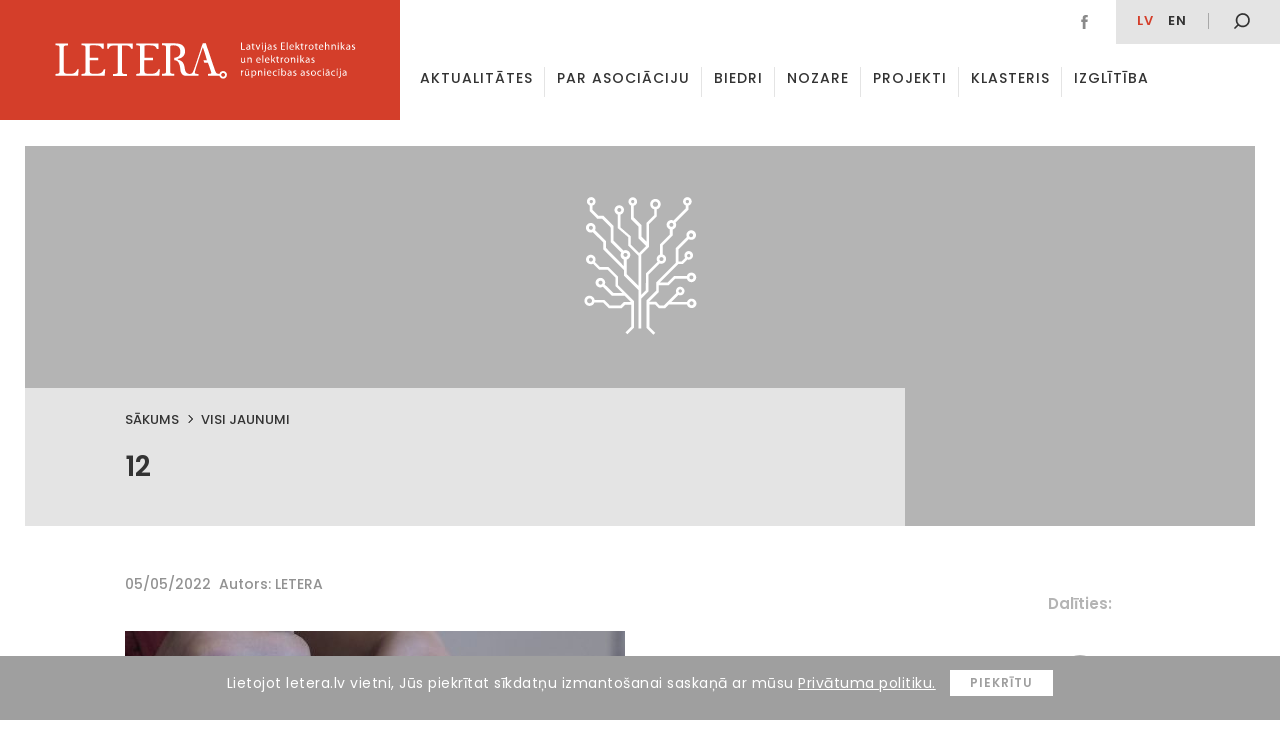

--- FILE ---
content_type: text/html; charset=UTF-8
request_url: https://www.letera.lv/ogres-tehnikuma-notiek-latvijas-profesionalas-izglitibas-iestazu-audzeknu-konkurss-elektronikas-un-ikt-joma/12-4/
body_size: 49133
content:

<!DOCTYPE html PUBLIC "-//W3C//DTD XHTML 1.0 Transitional//EN" "http://www.w3.org/TR/xhtml1/DTD/xhtml1-transitional.dtd">
<html xmlns="http://www.w3.org/1999/xhtml">
<head>

	<meta http-equiv="content-type" content="text/html; charset=utf8" /> 
	<meta name="viewport" content="width=device-width, initial-scale=1">

	<title>Letera</title> 
	<link href="https://fonts.googleapis.com/css?family=Poppins:300,300i,400,400i,500,500i,600,600i,700,700i,800,800i&amp;subset=latin-ext" rel="stylesheet">
	<link rel="stylesheet" type="text/css" href="https://www.letera.lv/wp-content/themes/BRIGHT/style.css">

	<link rel="apple-touch-icon" sizes="180x180" href="/apple-touch-icon.png">
	<link rel="icon" type="image/png" sizes="32x32" href="/favicon-32x32.png">
	<link rel="icon" type="image/png" sizes="16x16" href="/favicon-16x16.png">
	<link rel="manifest" href="/manifest.json">
	<link rel="mask-icon" href="/safari-pinned-tab.svg" color="#c82921">
	<meta name="theme-color" content="#ffffff">

	<meta name="format-detection" content="telephone=no"/>

	<meta name='robots' content='index, follow, max-video-preview:-1, max-snippet:-1, max-image-preview:large' />
<link rel="alternate" hreflang="lv" href="https://www.letera.lv/ogres-tehnikuma-notiek-latvijas-profesionalas-izglitibas-iestazu-audzeknu-konkurss-elektronikas-un-ikt-joma/12-4/" />
<link rel="alternate" hreflang="en" href="https://www.letera.lv/en/12-4-2/" />
<link rel="alternate" hreflang="x-default" href="https://www.letera.lv/ogres-tehnikuma-notiek-latvijas-profesionalas-izglitibas-iestazu-audzeknu-konkurss-elektronikas-un-ikt-joma/12-4/" />

	<!-- This site is optimized with the Yoast SEO plugin v20.4 - https://yoast.com/wordpress/plugins/seo/ -->
	<link rel="canonical" href="https://www.letera.lv/ogres-tehnikuma-notiek-latvijas-profesionalas-izglitibas-iestazu-audzeknu-konkurss-elektronikas-un-ikt-joma/12-4/" />
	<meta property="og:locale" content="lv_LV" />
	<meta property="og:type" content="article" />
	<meta property="og:title" content="12 - letera" />
	<meta property="og:url" content="https://www.letera.lv/ogres-tehnikuma-notiek-latvijas-profesionalas-izglitibas-iestazu-audzeknu-konkurss-elektronikas-un-ikt-joma/12-4/" />
	<meta property="og:site_name" content="letera" />
	<meta property="og:image" content="https://www.letera.lv/ogres-tehnikuma-notiek-latvijas-profesionalas-izglitibas-iestazu-audzeknu-konkurss-elektronikas-un-ikt-joma/12-4" />
	<meta property="og:image:width" content="1778" />
	<meta property="og:image:height" content="1000" />
	<meta property="og:image:type" content="image/jpeg" />
	<meta name="twitter:card" content="summary_large_image" />
	<script type="application/ld+json" class="yoast-schema-graph">{"@context":"https://schema.org","@graph":[{"@type":"WebPage","@id":"https://www.letera.lv/ogres-tehnikuma-notiek-latvijas-profesionalas-izglitibas-iestazu-audzeknu-konkurss-elektronikas-un-ikt-joma/12-4/","url":"https://www.letera.lv/ogres-tehnikuma-notiek-latvijas-profesionalas-izglitibas-iestazu-audzeknu-konkurss-elektronikas-un-ikt-joma/12-4/","name":"12 - letera","isPartOf":{"@id":"https://www.letera.lv/en/#website"},"primaryImageOfPage":{"@id":"https://www.letera.lv/ogres-tehnikuma-notiek-latvijas-profesionalas-izglitibas-iestazu-audzeknu-konkurss-elektronikas-un-ikt-joma/12-4/#primaryimage"},"image":{"@id":"https://www.letera.lv/ogres-tehnikuma-notiek-latvijas-profesionalas-izglitibas-iestazu-audzeknu-konkurss-elektronikas-un-ikt-joma/12-4/#primaryimage"},"thumbnailUrl":"https://www.letera.lv/wp-content/uploads/2022/05/12.jpg","datePublished":"2022-05-05T13:45:02+00:00","dateModified":"2022-05-05T13:45:02+00:00","breadcrumb":{"@id":"https://www.letera.lv/ogres-tehnikuma-notiek-latvijas-profesionalas-izglitibas-iestazu-audzeknu-konkurss-elektronikas-un-ikt-joma/12-4/#breadcrumb"},"inLanguage":"lv","potentialAction":[{"@type":"ReadAction","target":["https://www.letera.lv/ogres-tehnikuma-notiek-latvijas-profesionalas-izglitibas-iestazu-audzeknu-konkurss-elektronikas-un-ikt-joma/12-4/"]}]},{"@type":"ImageObject","inLanguage":"lv","@id":"https://www.letera.lv/ogres-tehnikuma-notiek-latvijas-profesionalas-izglitibas-iestazu-audzeknu-konkurss-elektronikas-un-ikt-joma/12-4/#primaryimage","url":"https://www.letera.lv/wp-content/uploads/2022/05/12.jpg","contentUrl":"https://www.letera.lv/wp-content/uploads/2022/05/12.jpg","width":1778,"height":1000},{"@type":"BreadcrumbList","@id":"https://www.letera.lv/ogres-tehnikuma-notiek-latvijas-profesionalas-izglitibas-iestazu-audzeknu-konkurss-elektronikas-un-ikt-joma/12-4/#breadcrumb","itemListElement":[{"@type":"ListItem","position":1,"name":"Home","item":"https://www.letera.lv/"},{"@type":"ListItem","position":2,"name":"Ogres tehnikumā notiek Latvijas profesionālās izglītības iestāžu audzēkņu konkurss elektronikas un IKT jomā","item":"https://www.letera.lv/ogres-tehnikuma-notiek-latvijas-profesionalas-izglitibas-iestazu-audzeknu-konkurss-elektronikas-un-ikt-joma/"},{"@type":"ListItem","position":3,"name":"12"}]},{"@type":"WebSite","@id":"https://www.letera.lv/en/#website","url":"https://www.letera.lv/en/","name":"letera","description":"","potentialAction":[{"@type":"SearchAction","target":{"@type":"EntryPoint","urlTemplate":"https://www.letera.lv/en/?s={search_term_string}"},"query-input":"required name=search_term_string"}],"inLanguage":"lv"}]}</script>
	<!-- / Yoast SEO plugin. -->


<script type="text/javascript">
window._wpemojiSettings = {"baseUrl":"https:\/\/s.w.org\/images\/core\/emoji\/14.0.0\/72x72\/","ext":".png","svgUrl":"https:\/\/s.w.org\/images\/core\/emoji\/14.0.0\/svg\/","svgExt":".svg","source":{"concatemoji":"https:\/\/www.letera.lv\/wp-includes\/js\/wp-emoji-release.min.js?ver=6.2.8"}};
/*! This file is auto-generated */
!function(e,a,t){var n,r,o,i=a.createElement("canvas"),p=i.getContext&&i.getContext("2d");function s(e,t){p.clearRect(0,0,i.width,i.height),p.fillText(e,0,0);e=i.toDataURL();return p.clearRect(0,0,i.width,i.height),p.fillText(t,0,0),e===i.toDataURL()}function c(e){var t=a.createElement("script");t.src=e,t.defer=t.type="text/javascript",a.getElementsByTagName("head")[0].appendChild(t)}for(o=Array("flag","emoji"),t.supports={everything:!0,everythingExceptFlag:!0},r=0;r<o.length;r++)t.supports[o[r]]=function(e){if(p&&p.fillText)switch(p.textBaseline="top",p.font="600 32px Arial",e){case"flag":return s("\ud83c\udff3\ufe0f\u200d\u26a7\ufe0f","\ud83c\udff3\ufe0f\u200b\u26a7\ufe0f")?!1:!s("\ud83c\uddfa\ud83c\uddf3","\ud83c\uddfa\u200b\ud83c\uddf3")&&!s("\ud83c\udff4\udb40\udc67\udb40\udc62\udb40\udc65\udb40\udc6e\udb40\udc67\udb40\udc7f","\ud83c\udff4\u200b\udb40\udc67\u200b\udb40\udc62\u200b\udb40\udc65\u200b\udb40\udc6e\u200b\udb40\udc67\u200b\udb40\udc7f");case"emoji":return!s("\ud83e\udef1\ud83c\udffb\u200d\ud83e\udef2\ud83c\udfff","\ud83e\udef1\ud83c\udffb\u200b\ud83e\udef2\ud83c\udfff")}return!1}(o[r]),t.supports.everything=t.supports.everything&&t.supports[o[r]],"flag"!==o[r]&&(t.supports.everythingExceptFlag=t.supports.everythingExceptFlag&&t.supports[o[r]]);t.supports.everythingExceptFlag=t.supports.everythingExceptFlag&&!t.supports.flag,t.DOMReady=!1,t.readyCallback=function(){t.DOMReady=!0},t.supports.everything||(n=function(){t.readyCallback()},a.addEventListener?(a.addEventListener("DOMContentLoaded",n,!1),e.addEventListener("load",n,!1)):(e.attachEvent("onload",n),a.attachEvent("onreadystatechange",function(){"complete"===a.readyState&&t.readyCallback()})),(e=t.source||{}).concatemoji?c(e.concatemoji):e.wpemoji&&e.twemoji&&(c(e.twemoji),c(e.wpemoji)))}(window,document,window._wpemojiSettings);
</script>
<style type="text/css">
img.wp-smiley,
img.emoji {
	display: inline !important;
	border: none !important;
	box-shadow: none !important;
	height: 1em !important;
	width: 1em !important;
	margin: 0 0.07em !important;
	vertical-align: -0.1em !important;
	background: none !important;
	padding: 0 !important;
}
</style>
	<link rel='stylesheet' id='wp-block-library-css' href='https://www.letera.lv/wp-includes/css/dist/block-library/style.min.css?ver=6.2.8' type='text/css' media='all' />
<link rel='stylesheet' id='classic-theme-styles-css' href='https://www.letera.lv/wp-includes/css/classic-themes.min.css?ver=6.2.8' type='text/css' media='all' />
<style id='global-styles-inline-css' type='text/css'>
body{--wp--preset--color--black: #000000;--wp--preset--color--cyan-bluish-gray: #abb8c3;--wp--preset--color--white: #ffffff;--wp--preset--color--pale-pink: #f78da7;--wp--preset--color--vivid-red: #cf2e2e;--wp--preset--color--luminous-vivid-orange: #ff6900;--wp--preset--color--luminous-vivid-amber: #fcb900;--wp--preset--color--light-green-cyan: #7bdcb5;--wp--preset--color--vivid-green-cyan: #00d084;--wp--preset--color--pale-cyan-blue: #8ed1fc;--wp--preset--color--vivid-cyan-blue: #0693e3;--wp--preset--color--vivid-purple: #9b51e0;--wp--preset--gradient--vivid-cyan-blue-to-vivid-purple: linear-gradient(135deg,rgba(6,147,227,1) 0%,rgb(155,81,224) 100%);--wp--preset--gradient--light-green-cyan-to-vivid-green-cyan: linear-gradient(135deg,rgb(122,220,180) 0%,rgb(0,208,130) 100%);--wp--preset--gradient--luminous-vivid-amber-to-luminous-vivid-orange: linear-gradient(135deg,rgba(252,185,0,1) 0%,rgba(255,105,0,1) 100%);--wp--preset--gradient--luminous-vivid-orange-to-vivid-red: linear-gradient(135deg,rgba(255,105,0,1) 0%,rgb(207,46,46) 100%);--wp--preset--gradient--very-light-gray-to-cyan-bluish-gray: linear-gradient(135deg,rgb(238,238,238) 0%,rgb(169,184,195) 100%);--wp--preset--gradient--cool-to-warm-spectrum: linear-gradient(135deg,rgb(74,234,220) 0%,rgb(151,120,209) 20%,rgb(207,42,186) 40%,rgb(238,44,130) 60%,rgb(251,105,98) 80%,rgb(254,248,76) 100%);--wp--preset--gradient--blush-light-purple: linear-gradient(135deg,rgb(255,206,236) 0%,rgb(152,150,240) 100%);--wp--preset--gradient--blush-bordeaux: linear-gradient(135deg,rgb(254,205,165) 0%,rgb(254,45,45) 50%,rgb(107,0,62) 100%);--wp--preset--gradient--luminous-dusk: linear-gradient(135deg,rgb(255,203,112) 0%,rgb(199,81,192) 50%,rgb(65,88,208) 100%);--wp--preset--gradient--pale-ocean: linear-gradient(135deg,rgb(255,245,203) 0%,rgb(182,227,212) 50%,rgb(51,167,181) 100%);--wp--preset--gradient--electric-grass: linear-gradient(135deg,rgb(202,248,128) 0%,rgb(113,206,126) 100%);--wp--preset--gradient--midnight: linear-gradient(135deg,rgb(2,3,129) 0%,rgb(40,116,252) 100%);--wp--preset--duotone--dark-grayscale: url('#wp-duotone-dark-grayscale');--wp--preset--duotone--grayscale: url('#wp-duotone-grayscale');--wp--preset--duotone--purple-yellow: url('#wp-duotone-purple-yellow');--wp--preset--duotone--blue-red: url('#wp-duotone-blue-red');--wp--preset--duotone--midnight: url('#wp-duotone-midnight');--wp--preset--duotone--magenta-yellow: url('#wp-duotone-magenta-yellow');--wp--preset--duotone--purple-green: url('#wp-duotone-purple-green');--wp--preset--duotone--blue-orange: url('#wp-duotone-blue-orange');--wp--preset--font-size--small: 13px;--wp--preset--font-size--medium: 20px;--wp--preset--font-size--large: 36px;--wp--preset--font-size--x-large: 42px;--wp--preset--spacing--20: 0.44rem;--wp--preset--spacing--30: 0.67rem;--wp--preset--spacing--40: 1rem;--wp--preset--spacing--50: 1.5rem;--wp--preset--spacing--60: 2.25rem;--wp--preset--spacing--70: 3.38rem;--wp--preset--spacing--80: 5.06rem;--wp--preset--shadow--natural: 6px 6px 9px rgba(0, 0, 0, 0.2);--wp--preset--shadow--deep: 12px 12px 50px rgba(0, 0, 0, 0.4);--wp--preset--shadow--sharp: 6px 6px 0px rgba(0, 0, 0, 0.2);--wp--preset--shadow--outlined: 6px 6px 0px -3px rgba(255, 255, 255, 1), 6px 6px rgba(0, 0, 0, 1);--wp--preset--shadow--crisp: 6px 6px 0px rgba(0, 0, 0, 1);}:where(.is-layout-flex){gap: 0.5em;}body .is-layout-flow > .alignleft{float: left;margin-inline-start: 0;margin-inline-end: 2em;}body .is-layout-flow > .alignright{float: right;margin-inline-start: 2em;margin-inline-end: 0;}body .is-layout-flow > .aligncenter{margin-left: auto !important;margin-right: auto !important;}body .is-layout-constrained > .alignleft{float: left;margin-inline-start: 0;margin-inline-end: 2em;}body .is-layout-constrained > .alignright{float: right;margin-inline-start: 2em;margin-inline-end: 0;}body .is-layout-constrained > .aligncenter{margin-left: auto !important;margin-right: auto !important;}body .is-layout-constrained > :where(:not(.alignleft):not(.alignright):not(.alignfull)){max-width: var(--wp--style--global--content-size);margin-left: auto !important;margin-right: auto !important;}body .is-layout-constrained > .alignwide{max-width: var(--wp--style--global--wide-size);}body .is-layout-flex{display: flex;}body .is-layout-flex{flex-wrap: wrap;align-items: center;}body .is-layout-flex > *{margin: 0;}:where(.wp-block-columns.is-layout-flex){gap: 2em;}.has-black-color{color: var(--wp--preset--color--black) !important;}.has-cyan-bluish-gray-color{color: var(--wp--preset--color--cyan-bluish-gray) !important;}.has-white-color{color: var(--wp--preset--color--white) !important;}.has-pale-pink-color{color: var(--wp--preset--color--pale-pink) !important;}.has-vivid-red-color{color: var(--wp--preset--color--vivid-red) !important;}.has-luminous-vivid-orange-color{color: var(--wp--preset--color--luminous-vivid-orange) !important;}.has-luminous-vivid-amber-color{color: var(--wp--preset--color--luminous-vivid-amber) !important;}.has-light-green-cyan-color{color: var(--wp--preset--color--light-green-cyan) !important;}.has-vivid-green-cyan-color{color: var(--wp--preset--color--vivid-green-cyan) !important;}.has-pale-cyan-blue-color{color: var(--wp--preset--color--pale-cyan-blue) !important;}.has-vivid-cyan-blue-color{color: var(--wp--preset--color--vivid-cyan-blue) !important;}.has-vivid-purple-color{color: var(--wp--preset--color--vivid-purple) !important;}.has-black-background-color{background-color: var(--wp--preset--color--black) !important;}.has-cyan-bluish-gray-background-color{background-color: var(--wp--preset--color--cyan-bluish-gray) !important;}.has-white-background-color{background-color: var(--wp--preset--color--white) !important;}.has-pale-pink-background-color{background-color: var(--wp--preset--color--pale-pink) !important;}.has-vivid-red-background-color{background-color: var(--wp--preset--color--vivid-red) !important;}.has-luminous-vivid-orange-background-color{background-color: var(--wp--preset--color--luminous-vivid-orange) !important;}.has-luminous-vivid-amber-background-color{background-color: var(--wp--preset--color--luminous-vivid-amber) !important;}.has-light-green-cyan-background-color{background-color: var(--wp--preset--color--light-green-cyan) !important;}.has-vivid-green-cyan-background-color{background-color: var(--wp--preset--color--vivid-green-cyan) !important;}.has-pale-cyan-blue-background-color{background-color: var(--wp--preset--color--pale-cyan-blue) !important;}.has-vivid-cyan-blue-background-color{background-color: var(--wp--preset--color--vivid-cyan-blue) !important;}.has-vivid-purple-background-color{background-color: var(--wp--preset--color--vivid-purple) !important;}.has-black-border-color{border-color: var(--wp--preset--color--black) !important;}.has-cyan-bluish-gray-border-color{border-color: var(--wp--preset--color--cyan-bluish-gray) !important;}.has-white-border-color{border-color: var(--wp--preset--color--white) !important;}.has-pale-pink-border-color{border-color: var(--wp--preset--color--pale-pink) !important;}.has-vivid-red-border-color{border-color: var(--wp--preset--color--vivid-red) !important;}.has-luminous-vivid-orange-border-color{border-color: var(--wp--preset--color--luminous-vivid-orange) !important;}.has-luminous-vivid-amber-border-color{border-color: var(--wp--preset--color--luminous-vivid-amber) !important;}.has-light-green-cyan-border-color{border-color: var(--wp--preset--color--light-green-cyan) !important;}.has-vivid-green-cyan-border-color{border-color: var(--wp--preset--color--vivid-green-cyan) !important;}.has-pale-cyan-blue-border-color{border-color: var(--wp--preset--color--pale-cyan-blue) !important;}.has-vivid-cyan-blue-border-color{border-color: var(--wp--preset--color--vivid-cyan-blue) !important;}.has-vivid-purple-border-color{border-color: var(--wp--preset--color--vivid-purple) !important;}.has-vivid-cyan-blue-to-vivid-purple-gradient-background{background: var(--wp--preset--gradient--vivid-cyan-blue-to-vivid-purple) !important;}.has-light-green-cyan-to-vivid-green-cyan-gradient-background{background: var(--wp--preset--gradient--light-green-cyan-to-vivid-green-cyan) !important;}.has-luminous-vivid-amber-to-luminous-vivid-orange-gradient-background{background: var(--wp--preset--gradient--luminous-vivid-amber-to-luminous-vivid-orange) !important;}.has-luminous-vivid-orange-to-vivid-red-gradient-background{background: var(--wp--preset--gradient--luminous-vivid-orange-to-vivid-red) !important;}.has-very-light-gray-to-cyan-bluish-gray-gradient-background{background: var(--wp--preset--gradient--very-light-gray-to-cyan-bluish-gray) !important;}.has-cool-to-warm-spectrum-gradient-background{background: var(--wp--preset--gradient--cool-to-warm-spectrum) !important;}.has-blush-light-purple-gradient-background{background: var(--wp--preset--gradient--blush-light-purple) !important;}.has-blush-bordeaux-gradient-background{background: var(--wp--preset--gradient--blush-bordeaux) !important;}.has-luminous-dusk-gradient-background{background: var(--wp--preset--gradient--luminous-dusk) !important;}.has-pale-ocean-gradient-background{background: var(--wp--preset--gradient--pale-ocean) !important;}.has-electric-grass-gradient-background{background: var(--wp--preset--gradient--electric-grass) !important;}.has-midnight-gradient-background{background: var(--wp--preset--gradient--midnight) !important;}.has-small-font-size{font-size: var(--wp--preset--font-size--small) !important;}.has-medium-font-size{font-size: var(--wp--preset--font-size--medium) !important;}.has-large-font-size{font-size: var(--wp--preset--font-size--large) !important;}.has-x-large-font-size{font-size: var(--wp--preset--font-size--x-large) !important;}
.wp-block-navigation a:where(:not(.wp-element-button)){color: inherit;}
:where(.wp-block-columns.is-layout-flex){gap: 2em;}
.wp-block-pullquote{font-size: 1.5em;line-height: 1.6;}
</style>
<link rel='stylesheet' id='wpml-blocks-css' href='https://www.letera.lv/wp-content/plugins/sitepress-multilingual-cms/dist/css/blocks/styles.css?ver=4.6.3' type='text/css' media='all' />
<link rel='stylesheet' id='wpml-legacy-dropdown-0-css' href='//www.letera.lv/wp-content/plugins/sitepress-multilingual-cms/templates/language-switchers/legacy-dropdown/style.min.css?ver=1' type='text/css' media='all' />
<style id='wpml-legacy-dropdown-0-inline-css' type='text/css'>
.wpml-ls-statics-shortcode_actions{background-color:#ffffff;}.wpml-ls-statics-shortcode_actions, .wpml-ls-statics-shortcode_actions .wpml-ls-sub-menu, .wpml-ls-statics-shortcode_actions a {border-color:#cdcdcd;}.wpml-ls-statics-shortcode_actions a {color:#444444;background-color:#ffffff;}.wpml-ls-statics-shortcode_actions a:hover,.wpml-ls-statics-shortcode_actions a:focus {color:#000000;background-color:#eeeeee;}.wpml-ls-statics-shortcode_actions .wpml-ls-current-language>a {color:#444444;background-color:#ffffff;}.wpml-ls-statics-shortcode_actions .wpml-ls-current-language:hover>a, .wpml-ls-statics-shortcode_actions .wpml-ls-current-language>a:focus {color:#000000;background-color:#eeeeee;}
</style>
<script type='text/javascript' src='https://www.letera.lv/wp-includes/js/jquery/jquery.min.js?ver=3.6.4' id='jquery-core-js'></script>
<script type='text/javascript' src='https://www.letera.lv/wp-includes/js/jquery/jquery-migrate.min.js?ver=3.4.0' id='jquery-migrate-js'></script>
<script type='text/javascript' src='//www.letera.lv/wp-content/plugins/sitepress-multilingual-cms/templates/language-switchers/legacy-dropdown/script.min.js?ver=1' id='wpml-legacy-dropdown-0-js'></script>
<link rel="https://api.w.org/" href="https://www.letera.lv/wp-json/" /><link rel="alternate" type="application/json" href="https://www.letera.lv/wp-json/wp/v2/media/10698" /><link rel="EditURI" type="application/rsd+xml" title="RSD" href="https://www.letera.lv/xmlrpc.php?rsd" />
<link rel="wlwmanifest" type="application/wlwmanifest+xml" href="https://www.letera.lv/wp-includes/wlwmanifest.xml" />
<meta name="generator" content="WordPress 6.2.8" />
<link rel='shortlink' href='https://www.letera.lv/?p=10698' />
<link rel="alternate" type="application/json+oembed" href="https://www.letera.lv/wp-json/oembed/1.0/embed?url=https%3A%2F%2Fwww.letera.lv%2Fogres-tehnikuma-notiek-latvijas-profesionalas-izglitibas-iestazu-audzeknu-konkurss-elektronikas-un-ikt-joma%2F12-4%2F" />
<link rel="alternate" type="text/xml+oembed" href="https://www.letera.lv/wp-json/oembed/1.0/embed?url=https%3A%2F%2Fwww.letera.lv%2Fogres-tehnikuma-notiek-latvijas-profesionalas-izglitibas-iestazu-audzeknu-konkurss-elektronikas-un-ikt-joma%2F12-4%2F&#038;format=xml" />
<meta name="generator" content="WPML ver:4.6.3 stt:1,32;" />

	<script type="text/javascript">
		var $ = jQuery.noConflict();
		var ajaxurl = "https://www.letera.lv/wp-admin/admin-ajax.php";
	</script>
	<script src="https://www.letera.lv/wp-content/themes/BRIGHT/js/velocity_slickslider.js"></script>

	<!-- Global site tag (gtag.js) - Google Analytics -->
	<script async src="https://www.googletagmanager.com/gtag/js?id=UA-112992818-1"></script>
	<script>
	  window.dataLayer = window.dataLayer || [];
	  function gtag(){dataLayer.push(arguments);}
	  gtag('js', new Date());

	  gtag('config', 'UA-112992818-1');
	</script>
	<meta property="og:type" content="website" />
	<meta property="og:title" content="12">
	<meta property="og:description" content="">
		<meta property="og:image" content="https://www.letera.lv/wp-content/themes/BRIGHT/img/letera_default.png">
	<meta property="og:url" content="https://www.letera.lv/ogres-tehnikuma-notiek-latvijas-profesionalas-izglitibas-iestazu-audzeknu-konkurss-elektronikas-un-ikt-joma/12-4/">
	<meta name="twitter:card" content="summary_large_image">

</head> 
<body> 



<header id="header" >
	<div class="animate table headertable" >
		<a href="https://www.letera.lv/" class="animate table-cellvm headerleftcell" ><div class="logoc" ><div><img class="animate" src="https://www.letera.lv/wp-content/themes/BRIGHT/img/Letera-logo.svg" ></div></div></a>
		<div class="animate table-cellvm headerrightcell" >
			<div class="animate headersmtable table" >
				<div class="headersmleft table-cellvm" >
					<a href="https://www.facebook.com/biedribaLETERA/" class="animate inline-middle headersocel" ><img src="https://www.letera.lv/wp-content/themes/BRIGHT/img/facebook.svg" ></a>														
				</div>
				<div class="headersmright table-cellvm" >
					<div class="inline-middle headerlangs" >
						<a href="https://www.letera.lv/ogres-tehnikuma-notiek-latvijas-profesionalas-izglitibas-iestazu-audzeknu-konkurss-elektronikas-un-ikt-joma/12-4/" class="animate inline-middle mm-langel active" >lv</a><a href="https://www.letera.lv/en/12-4-2/" class="animate inline-middle mm-langel " >en</a>					</div>
					
					<div id="hsearchb" class="animate" ><img src="https://www.letera.lv/wp-content/themes/BRIGHT/img/mekletajs.svg" ></div>
				</div>
			</div>
			<div class="headermenuels animate" >
				<a test="33" class="menuel animate  
												 
												 " href="https://www.letera.lv/aktualitates/"><div class="animate menuelin">Aktualitātes</div></a>
<div class="menuel animate dropdown-menuel"><a href="https://www.letera.lv/par-mums/" class="animate menuelin " >Par asociāciju <span class="arr-down"></span></a><div class="dropdown-menu"><a class="submenuel " href="https://www.letera.lv/par-mums/">Par mums</a>
<a class="submenuel " href="https://www.letera.lv/letera-vadiba/">LETERA vadība</a>
<a class="submenuel " href="https://www.letera.lv/statuti/">Statūti</a>
<a class="submenuel " href="https://www.letera.lv/iestasanas-informacija/">Kļūsti par biedru</a>
<a class="submenuel " href="https://www.letera.lv/sadarbibas-partneri/">Sadarbības partneri</a>
<a class="submenuel " href="https://www.letera.lv/iepirkumi/">Iepirkumi</a>
<a class="submenuel " href="https://www.letera.lv/kontakti/">Kontakti</a>
</div></div>
<a test="31" class="menuel animate  
												 
												 " href="https://www.letera.lv/biedri/"><div class="animate menuelin">Biedri</div></a>
<div class="menuel animate dropdown-menuel"><a href="https://www.letera.lv/biedru-zinas/" class="animate menuelin " >Nozare <span class="arr-down"></span></a><div class="dropdown-menu"><a class="submenuel " href="https://www.letera.lv/biedru-zinas/">Biedru ziņas</a>
<a class="submenuel " href="https://www.letera.lv/par-nozari/">Par nozari</a>
</div></div>
<div class="menuel animate dropdown-menuel"><a href="https://www.letera.lv/projekti/" class="animate menuelin " >Projekti <span class="arr-down"></span></a><div class="dropdown-menu"><a test="1128" class="submenuel " href="https://www.letera.lv/projekts/elektrisko-un-elektronisko-iekartu-razotaju-registrs/">Elektroreģistrs</a>
<a test="11383" class="submenuel " href="https://www.letera.lv/projekts/development-of-ai-ict-for-manufacturing-edih-in-latvia/">Development of AI – ICT for Manufacturing EDIH in Latvia</a>
<a test="13980" class="submenuel " href="https://www.letera.lv/projekts/latvijas-elektrotehnikas-un-elektronikas-nozares-klasteris/">Latvijas Elektrotehnikas un elektronikas nozares klasteris</a>
<a test="14271" class="submenuel " href="https://www.letera.lv/projekts/intelligent-printing-flexible-and-organic-electronics-excellence-infinite/">Intelligent printing, flexible and organic electronics Excellence – INFINITE</a>
<a test="16054" class="submenuel " href="https://www.letera.lv/projekts/latvijas-elektrisko-un-optisko-iekartu-razosanas-nozares-kompetences-centrs-3/">Latvijas Elektrisko un optisko iekārtu ražošanas nozares kompetences centrs</a>
<a test="15095" class="submenuel " href="https://www.letera.lv/projekts/elektronikas-nozares-uznemumu-darba-speka-produktivitates-paaugstinasana/">Elektronikas nozares uzņēmumu darba spēka produktivitātes paaugstināšana</a>
<a test="16056" class="submenuel " href="https://www.letera.lv/projekts/latvijas-elektrisko-un-optisko-iekartu-razosanas-nozares-kompetences-centrs-energoefektivitates-paaugstinasanai/">Latvijas Elektrisko un optisko iekārtu ražošanas nozares kompetences centrs energoefektivitātes paaugstināšanai</a>
<a test="16230" class="submenuel " href="https://www.letera.lv/projekts/latvijas-elektrotehnikas-un-elektronikas-nozares-klasteris-2/">Latvijas Elektrotehnikas un elektronikas nozares klasteris</a>
</div></div>
<div class="menuel animate dropdown-menuel"><a href="https://www.letera.lv/par-klasteri/" class="animate menuelin " >Klasteris <span class="arr-down"></span></a><div class="dropdown-menu"><a class="submenuel " href="https://www.letera.lv/par-klasteri/">Par klasteri</a>
<a class="submenuel " href="https://www.letera.lv/klastera-jaunumi/">Klastera jaunumi</a>
<a class="submenuel " href="https://www.letera.lv/dalibnieki-un-partneri/">Dalībnieki un partneri</a>
</div></div>
<div class="menuel animate dropdown-menuel"><a href="https://www.letera.lv/izglitibas-zinas/" class="animate menuelin " >Izglītība <span class="arr-down"></span></a><div class="dropdown-menu"><a class="submenuel " href="https://www.letera.lv/izglitibas-zinas/">Izglītības ziņas</a>
<a class="submenuel " href="https://www.letera.lv/macibu-materiali/">Mācību materiāli</a>
<a class="submenuel " href="https://www.letera.lv/izglitibas-iestades-un-pulcini/">Izglītības iestādes un pulciņi</a>
<a class="submenuel " href="https://www.letera.lv/skolu-karte-fizikas-eksamens/">Skolu karte &#8211; fizikas eksāmens</a>
</div></div>
			</div>
			<div class="headersearch animate" >
				<form role="search" method="get" class="search-form table" action="https://www.letera.lv/">
					<div class="closesearch table-cellvm" >
						<svg version="1.1" xmlns="http://www.w3.org/2000/svg" xmlns:xlink="http://www.w3.org/1999/xlink" x="0px" y="0px"
							 width="75.3px" height="75.3px" viewBox="0 0 75.3 75.3" style="enable-background:new 0 0 75.3 75.3;" xml:space="preserve">
						<path class="closebsvg animate" d="M60,60L60,60c-5.9,5.9-14,9.3-22.4,9.2c-8.4,0-16.4-3.3-22.4-9.3C9.4,54.1,6,46,6,37.6s3.3-16.4,9.3-22.4
							C21.2,9.3,29.3,6,37.6,6S54.1,9.3,60,15.3c5.9,5.9,9.3,14,9.3,22.4S65.9,54.1,60,60L60,60z M64.3,11C56,2.7,44.3-1.2,32.7,0.3
							C21.1,1.9,10.9,8.7,5,18.8C-0.8,29-1.6,41.2,2.9,52C7.3,62.9,16.6,71,27.9,74c11.3,3,23.4,0.6,32.7-6.5c9.3-7.1,14.7-18.2,14.7-29.9
							C75.3,27.6,71.3,18.1,64.3,11L64.3,11z"/>
						<polygon class="closebsvg animate" points="47.2,23.8 37.6,33.4 28.1,23.8 23.8,28.1 33.4,37.6 23.8,47.2 28.1,51.4 37.6,41.9 47.2,51.4 
							51.4,47.2 41.9,37.6 51.4,28.1 "/>
						</svg>
					</div>
					<div class="table-cellvm hsearchinputcell" >
						<input class="searchinput" type="text" class="search-field" placeholder="Ievadi atslēgvārdu" value="" name="s" />
					</div>
					<div class="table-cellvm hsearchsubmcell" >
						<input class="searchsubm animate" type="submit" class="search-submit" value="" />
					</div>
				</form>
			</div>
		</div>
	</div>
</header>


<div id="respheader" >
	<div class="animate table headertable" >
		<a href="https://www.letera.lv/" class="animate table-cellvm headerleftcell" ><div class="logoc" ><div><img class="animate" src="https://www.letera.lv/wp-content/themes/BRIGHT/img/Letera-logo.svg" ></div></div></a>
		<div class="animate table-cellvm headerrightcell" >
			<div id="openrespmenu" >
				<div><div class="oprespmline" ></div></div>
				<div><div class="oprespmline long" ></div></div>
				<div><div class="oprespmline" ></div></div>
			</div>
		</div>
	</div>
	
</div>
<div id="respmenu">
		<div id="closerespmenu" ><img src="https://www.letera.lv/wp-content/themes/BRIGHT/img/close-atverta-mekletaja.svg" ></div>
		<div class="resplangs" >
			<div class="inline-middle headerlangs" >
				<a href="https://www.letera.lv/ogres-tehnikuma-notiek-latvijas-profesionalas-izglitibas-iestazu-audzeknu-konkurss-elektronikas-un-ikt-joma/12-4/" class="animate inline-middle mm-langel active" >lv</a><a href="https://www.letera.lv/en/12-4-2/" class="animate inline-middle mm-langel " >en</a>			</div>
		</div>
		<div class="respmenuels" >
			<a class="rmenuel animate  " href="https://www.letera.lv/aktualitates/"><div class="animate menuelin">Aktualitātes</div></a>
<div class="rmenuel animate dropdown-menuel"><div class="animate menuelin " >Par asociāciju <span class="arr-down"></span></div><div class="dropdown-menu"><a class="rsubmenuel " href="https://www.letera.lv/par-mums/">Par mums</a>
<a class="rsubmenuel " href="https://www.letera.lv/letera-vadiba/">LETERA vadība</a>
<a class="rsubmenuel " href="https://www.letera.lv/statuti/">Statūti</a>
<a class="rsubmenuel " href="https://www.letera.lv/iestasanas-informacija/">Kļūsti par biedru</a>
<a class="rsubmenuel " href="https://www.letera.lv/sadarbibas-partneri/">Sadarbības partneri</a>
<a class="rsubmenuel " href="https://www.letera.lv/iepirkumi/">Iepirkumi</a>
<a class="rsubmenuel " href="https://www.letera.lv/kontakti/">Kontakti</a>
</div></div>
<a class="rmenuel animate  " href="https://www.letera.lv/biedri/"><div class="animate menuelin">Biedri</div></a>
<div class="rmenuel animate dropdown-menuel"><div class="animate menuelin " >Nozare <span class="arr-down"></span></div><div class="dropdown-menu"><a class="rsubmenuel " href="https://www.letera.lv/biedru-zinas/">Biedru ziņas</a>
<a class="rsubmenuel " href="https://www.letera.lv/par-nozari/">Par nozari</a>
</div></div>
<div class="rmenuel animate dropdown-menuel"><div class="animate menuelin " >Projekti <span class="arr-down"></span></div><div class="dropdown-menu"><a test="1128" class="rsubmenuel  " href="https://www.letera.lv/projekts/elektrisko-un-elektronisko-iekartu-razotaju-registrs/">Elektroreģistrs</a>
<a test="11383" class="rsubmenuel  " href="https://www.letera.lv/projekts/development-of-ai-ict-for-manufacturing-edih-in-latvia/">Development of AI – ICT for Manufacturing EDIH in Latvia</a>
<a test="13980" class="rsubmenuel  " href="https://www.letera.lv/projekts/latvijas-elektrotehnikas-un-elektronikas-nozares-klasteris/">Latvijas Elektrotehnikas un elektronikas nozares klasteris</a>
<a test="14271" class="rsubmenuel  " href="https://www.letera.lv/projekts/intelligent-printing-flexible-and-organic-electronics-excellence-infinite/">Intelligent printing, flexible and organic electronics Excellence – INFINITE</a>
<a test="16054" class="rsubmenuel  " href="https://www.letera.lv/projekts/latvijas-elektrisko-un-optisko-iekartu-razosanas-nozares-kompetences-centrs-3/">Latvijas Elektrisko un optisko iekārtu ražošanas nozares kompetences centrs</a>
<a test="15095" class="rsubmenuel  " href="https://www.letera.lv/projekts/elektronikas-nozares-uznemumu-darba-speka-produktivitates-paaugstinasana/">Elektronikas nozares uzņēmumu darba spēka produktivitātes paaugstināšana</a>
<a test="16056" class="rsubmenuel  " href="https://www.letera.lv/projekts/latvijas-elektrisko-un-optisko-iekartu-razosanas-nozares-kompetences-centrs-energoefektivitates-paaugstinasanai/">Latvijas Elektrisko un optisko iekārtu ražošanas nozares kompetences centrs energoefektivitātes paaugstināšanai</a>
<a test="16230" class="rsubmenuel  " href="https://www.letera.lv/projekts/latvijas-elektrotehnikas-un-elektronikas-nozares-klasteris-2/">Latvijas Elektrotehnikas un elektronikas nozares klasteris</a>
</div></div>
<div class="rmenuel animate dropdown-menuel"><div class="animate menuelin " >Klasteris <span class="arr-down"></span></div><div class="dropdown-menu"><a class="rsubmenuel " href="https://www.letera.lv/par-klasteri/">Par klasteri</a>
<a class="rsubmenuel " href="https://www.letera.lv/klastera-jaunumi/">Klastera jaunumi</a>
<a class="rsubmenuel " href="https://www.letera.lv/dalibnieki-un-partneri/">Dalībnieki un partneri</a>
</div></div>
<div class="rmenuel animate dropdown-menuel"><div class="animate menuelin " >Izglītība <span class="arr-down"></span></div><div class="dropdown-menu"><a class="rsubmenuel " href="https://www.letera.lv/izglitibas-zinas/">Izglītības ziņas</a>
<a class="rsubmenuel " href="https://www.letera.lv/macibu-materiali/">Mācību materiāli</a>
<a class="rsubmenuel " href="https://www.letera.lv/izglitibas-iestades-un-pulcini/">Izglītības iestādes un pulciņi</a>
<a class="rsubmenuel " href="https://www.letera.lv/skolu-karte-fizikas-eksamens/">Skolu karte &#8211; fizikas eksāmens</a>
</div></div>
		</div>
		<div class="respsearch" >
			<form role="search" method="get" class="respsearchform search-form table" action="https://www.letera.lv/">
				<div class="table-cellvm hsearchinputcell" >
					<input class="searchinput" type="text" class="search-field" placeholder="Ievadi atslēgvārdu" value="" name="s" />
				</div>
				<div class="table-cellvm hsearchsubmcell" >
					<input class="searchsubm animate" type="submit" class="search-submit" value="" />
				</div>
			</form>
		</div>
		<div class="respsocels" >
			<a href="https://www.facebook.com/biedribaLETERA/" class="animate inline-middle headersocel" ><img src="https://www.letera.lv/wp-content/themes/BRIGHT/img/facebook.svg" ></a>
			<a href="" class="animate inline-middle headersocel" ><img src="https://www.letera.lv/wp-content/themes/BRIGHT/img/twitter.svg" ></a>
			<a href="" class="animate inline-middle headersocel" ><img src="https://www.letera.lv/wp-content/themes/BRIGHT/img/linked-in.svg" ></a>
		</div>
	</div>








<div class="leterapagec mainwrap" >

			<div class="sheadblock" style="background: #b4b4b4;" >
			<img id="sjkoks" src="https://www.letera.lv/wp-content/themes/BRIGHT/img/defaulta-jaunuma-ikona-balta.svg" >
			<div class="sheaderinc" >
				<div class="shbreadcrumb" >
					<a href="https://www.letera.lv/" >
						Sākums					</a>
					<span class="smgreyarrright" ></span>
					<a href="https://www.letera.lv/visi-jaunumi/" >
						Visi jaunumi					</a>
				</div>
				<div class="sheaderh" >12</div>
			</div>
		</div>

		
	<div class="spostcontent group" >
		<div class="spostleft" >
			<div class="spostdatauthline" >
				<div class="inline-middle" >05/05/2022</div>
				<div class="inline-middle sposafterdate" ></div>
				<div class="inline-middle" >
					Autors: LETERA				</div>
			</div>
			<div class="sposttext formatedtext" >
				<p class="attachment"><a href='https://www.letera.lv/wp-content/uploads/2022/05/12.jpg'><img width="500" height="281" src="https://www.letera.lv/wp-content/uploads/2022/05/12-500x281.jpg" class="attachment-medium size-medium" alt="" decoding="async" loading="lazy" srcset="https://www.letera.lv/wp-content/uploads/2022/05/12-500x281.jpg 500w, https://www.letera.lv/wp-content/uploads/2022/05/12-1024x576.jpg 1024w, https://www.letera.lv/wp-content/uploads/2022/05/12-768x432.jpg 768w, https://www.letera.lv/wp-content/uploads/2022/05/12-1536x864.jpg 1536w, https://www.letera.lv/wp-content/uploads/2022/05/12.jpg 1778w" sizes="(max-width: 500px) 100vw, 500px" /></a></p>
			</div>
			<a href="https://www.letera.lv/visi-jaunumi/" class="spostvisib" >
				<img class="visibarr animate" src="https://www.letera.lv/wp-content/themes/BRIGHT/img/blackarrleft.png" >
				<span class="animate" >Visi jaunumi</span>
			</a>
		</div>
		<div class="sposright" >
			<div class="spostdalitiesc" >
				<div class="spostdalh" >Dalīties: </div>
				<div class="spostshareels" >
					<a href="http://www.facebook.com/sharer.php?u=https://www.letera.lv/ogres-tehnikuma-notiek-latvijas-profesionalas-izglitibas-iestazu-audzeknu-konkurss-elektronikas-un-ikt-joma/12-4/" target="_blank" id="fbb" class="animate sjsocel ssbp-btn">
						<img src="https://www.letera.lv/wp-content/themes/BRIGHT/img/facebook-footer.svg" alt="Facebook">
					</a>
					<a href="https://twitter.com/share?url=https://www.letera.lv/ogres-tehnikuma-notiek-latvijas-profesionalas-izglitibas-iestazu-audzeknu-konkurss-elektronikas-un-ikt-joma/12-4/&text=12" target="_blank" class="animate sjsocel ssbp-btn">
						<img src="https://www.letera.lv/wp-content/themes/BRIGHT/img/twitter-footer.svg" alt="Twitter" >
					</a>
					<a href="http://www.linkedin.com/shareArticle?mini=true&amp;url=https://www.letera.lv/ogres-tehnikuma-notiek-latvijas-profesionalas-izglitibas-iestazu-audzeknu-konkurss-elektronikas-un-ikt-joma/12-4/" target="_blank" class="animate sjsocel ssbp-btn">
						<img src="https://www.letera.lv/wp-content/themes/BRIGHT/img/linked-in-footer.svg" alt="LinkedIn" >
					</a>
					<a class="animate sjsocel" target="_blank" href="https://api.whatsapp.com/send?text=https://www.letera.lv/ogres-tehnikuma-notiek-latvijas-profesionalas-izglitibas-iestazu-audzeknu-konkurss-elektronikas-un-ikt-joma/12-4/">
						<img src="https://www.letera.lv/wp-content/themes/BRIGHT/img/whatsapp.svg" alt="LinkedIn" >
					</a>

				</div>
			</div>
		</div>
	</div>

	
		<section class="aktualitatesjaunumic " >
			<div class="blockh" >Saistītie jaunumi</div>
			<div class="aktualitatesjaunumiels" id="jaunumieles" >
				<div class="jaunumsel appearfadein" >
									<div class="animate jaunumseltopblock" >
										<a href="https://www.letera.lv/letera-klastera-aktualitates-4-2025/" class="fullc animate jaunelimg" style="background: url(https://www.letera.lv/wp-content/uploads/2022/01/prd_pr_2021_11_Besucher-1024x683.jpg) no-repeat center; background-size: cover;" ></a>
										<a href="" class="jaunumselklastera animate" >Klastera jaunums</a>
									</div>
									<a href="https://www.letera.lv/letera-klastera-aktualitates-4-2025/" class="jaunumselbc" >
									  	<div class="fjbljeldate" >30/12/2025</div>
										<div class="animate jaunumselh" >LETERA Klastera aktualitātes 4/2025</div>
										<div class="jaunumseldesc" >Projektā Nr. 5.1.1.2.i.0/3/24/A/CFLA/005 “Latvijas Elektrotehnikas un elektronikas nozares klasteris” īstenotās aktivitātes Projekts skaitļos līdz 2025.gada&hellip;</div>
									</a>
								  </div><div class="jaunumsel appearfadein" >
									<div class="animate jaunumseltopblock" >
										<a href="https://www.letera.lv/aicinam-pieteikties-atbalstam-zalu-produktu-un-tehnologiju-attistibai-energoefektivitates-paaugstinasanai/" class="fullc animate jaunelimg" style="background: url(https://www.letera.lv/wp-content/uploads/2023/11/prod21_hr_2483-1024x683.jpg) no-repeat center; background-size: cover;" ></a>
										
									</div>
									<a href="https://www.letera.lv/aicinam-pieteikties-atbalstam-zalu-produktu-un-tehnologiju-attistibai-energoefektivitates-paaugstinasanai/" class="jaunumselbc" >
									  	<div class="fjbljeldate" >19/12/2025</div>
										<div class="animate jaunumselh" >Aicinām pieteikties atbalstam zaļu produktu un tehnoloģiju attīstībai, energoefektivitātes paaugstināšanai!</div>
										<div class="jaunumseldesc" >“Latvijas Elektrisko un optisko iekārtu ražošanas nozares kompetences centrs” aicina pieteikt projektus zaļu produktu un&hellip;</div>
									</a>
								  </div><div class="jaunumsel appearfadein" >
									<div class="animate jaunumseltopblock" >
										<a href="https://www.letera.lv/projekta-elektronikas-nozares-uznemumu-darba-speka-produktivitates-paaugstinasana-pirma-gada-rezultati/" class="fullc animate jaunelimg" style="background: url(https://www.letera.lv/wp-content/uploads/2021/05/learning-3245793_960_720.jpg) no-repeat center; background-size: cover;" ></a>
										
									</div>
									<a href="https://www.letera.lv/projekta-elektronikas-nozares-uznemumu-darba-speka-produktivitates-paaugstinasana-pirma-gada-rezultati/" class="jaunumselbc" >
									  	<div class="fjbljeldate" >17/12/2025</div>
										<div class="animate jaunumselh" >Projekta “Elektronikas nozares uzņēmumu darba spēka produktivitātes paaugstināšana” pirmā gada rezultāti</div>
										<div class="jaunumseldesc" >Kopš 2025. gada marta biedrība “Latvijas Elektrotehnikas un elektronikas rūpniecības asociācija” (LETERA) īsteno projektu “Elektronikas&hellip;</div>
									</a>
								  </div>			</div>
		</section>


</div>

<div id="opengalpopup" >
	<div class="table" >
		<div class="table-cellvm" >
			<div class="spopgimgc" >
				<div id="spopgclose" class="animate" >Aizvērt</div>
				<div class="spopgnumsc" >
					<span id="curgimg" ></span>
					<span> / </span>
					<span id="totgimg" ></span>
				</div>
				<img id="spopgimg" src="" >
				<div class="spopgarrsc" >
					<div class="animate spogprevnextb prev" ><img class="center" src="https://www.letera.lv/wp-content/themes/BRIGHT/img/whitearrright.svg"></div>
					<div class="animate spogprevnextb next" ><img class="center" src="https://www.letera.lv/wp-content/themes/BRIGHT/img/whitearrright.svg"></div>
				</div>
				<div id="spogimgdesc" ></div>
			</div>
		</div>
	</div>
</div>

<script>
var curgal = [];
var curgaldesc = [];
var curslide = 0;
var totslides = 0;

$('.spgalimgc').click(function(event) {
	var elements = $(this).parent().find('.spgalimages .galsrc');
	var vals = [];
	for(var i=0;typeof(elements[i])!='undefined';vals.push(elements[i++].getAttribute('src')));
	curgal = vals;
	var descvals = [];
	for(var i=0;typeof(elements[i])!='undefined';descvals.push(elements[i++].getAttribute('eldesc').replace(/&&/g, '"')));
	curgaldesc = descvals;
	curslide = 0;
	totslides = $(this).attr('count') - 1;

	$('#totgimg').html(parseInt(totslides)+1);
	$('#curgimg').html(parseInt(curslide)+1);

	$('#spopgimg').attr('src', curgal[0]);
	$('#spogimgdesc').html(curgaldesc[0]);
	$('#opengalpopup').fadeIn();

	$('html').addClass('modal-open');
});

$('.spogprevnextb.prev').click(function(event) {
	curslide--;
	if (curslide < 0){
		curslide = totslides;
	}
	$('#spopgimg').fadeOut(200,function(){
		$('#spopgimg').attr('src', curgal[curslide]);
		$('#curgimg').html(parseInt(curslide)+1);
		$('#spogimgdesc').html(curgaldesc[curslide]);
		$('#spopgimg').fadeIn(400);
	});
});
$('.spogprevnextb.next').click(function(event) {
	curslide++;
	if (curslide > totslides){
		curslide = 0;
	}
	$('#spopgimg').fadeOut(200,function(){
		$('#spopgimg').attr('src', curgal[curslide]);
		$('#curgimg').html(parseInt(curslide)+1);
		$('#spogimgdesc').html(curgaldesc[curslide]);
		$('#spopgimg').fadeIn(400);
	});
});

$('#spopgclose').click(function(event) {
	$('#opengalpopup').fadeOut();
	$('html').removeClass('modal-open');
});


jQuery(".ssbp-btn").click(function(a) {
	a.preventDefault();
	var d = {
		href: jQuery(this).attr("href")
	};
	var e = 575
	  , f = 520
	  , g = (jQuery(window).width() - e) / 2
	  , h = (jQuery(window).height() - f) / 2
	  , i = "status=1,width=" + e + ",height=" + f + ",top=" + h + ",left=" + g;
	window.open(d.href, "SSBP", i)
});






</script>


	<div class="mainwrap" >
		<footer class="footer" >
			<div class="footertopbl" >
				<div class="table footertoptoptable" >
					<div class="table-cellvm footertotopleftc" >
						<div class="footerlogoc" ><a href="https://www.letera.lv/"><img src="https://www.letera.lv/wp-content/themes/BRIGHT/img/footerlogo.svg" ></a></div>
						<div class="footerlefttext" >Biroja adrese: <br />
Dzirnavu iela 91 k-1, Rīga, LV-1011, Latvija<br />
<br />
<a href="https://www.letera.lv/privatuma-politika/">Privātuma politika</a></div>
					</div>
					<div class="table-cellvm footertotoprightc" >
						<div class="footerrighttext" >Tālrunis: 67288360<br />
E-pasts: letera@letera.lv</div>
					</div>
				</div>
				<div class="table footertopbottable" >
					<div class="table-cellvm footertobotleftc" >
						<div class="footersocels" >
							<a href="https://www.facebook.com/biedribaLETERA/" class="animate inline-middle headersocel" ><img src="https://www.letera.lv/wp-content/themes/BRIGHT/img/facebook-footer.svg" ></a>																				
						</div>
					</div>
					<div class="table-cellvm footertobotrightc" >
						<div class="pietjaunc" >
							<div class="pietjaunh" >Piesakies jaunumiem epastā</div>
							<script>(function() {
	window.mc4wp = window.mc4wp || {
		listeners: [],
		forms: {
			on: function(evt, cb) {
				window.mc4wp.listeners.push(
					{
						event   : evt,
						callback: cb
					}
				);
			}
		}
	}
})();
</script><!-- Mailchimp for WordPress v4.9.4 - https://wordpress.org/plugins/mailchimp-for-wp/ --><form id="mc4wp-form-1" class="mc4wp-form mc4wp-form-80" method="post" data-id="80" data-name="Subscribe" ><div class="mc4wp-form-fields"><div class="mailchimpform" >
	<input class="mailchformemail" type="email" name="EMAIL" placeholder="Epasts" required />
	<input class="animate mailchformsubm" type="submit" value="Pieteikties" />
</div></div><label style="display: none !important;">Leave this field empty if you're human: <input type="text" name="_mc4wp_honeypot" value="" tabindex="-1" autocomplete="off" /></label><input type="hidden" name="_mc4wp_timestamp" value="1768733847" /><input type="hidden" name="_mc4wp_form_id" value="80" /><input type="hidden" name="_mc4wp_form_element_id" value="mc4wp-form-1" /><div class="mc4wp-response"></div></form><!-- / Mailchimp for WordPress Plugin -->						</div>
					</div>
				</div>
			</div>
			<div class="footerbottombl" >
				<div class="table footerbottomtable" >
					<div class="table-cellvm footerbottomleft" >Visas tiesības aizsargātas. LETERA 2026</div>
					<div class="table-cellvm footerbottomright" >Mājas lapas izstrāde: <a href="https://bright.lv" target="_blank" >BRIGHT</a></div>
				</div>
			</div>
		</footer>

	</div>

	

	<div class="agreecookiesc" style="display: none;" >
		<div class="inline-middle agreecookies-textc" >Lietojot letera.lv vietni, Jūs piekrītat sīkdatņu izmantošanai saskaņā ar mūsu <a href="https://www.letera.lv/privatuma-politika/">Privātuma politiku.</a></a></div>
		<div class="animate inline-middle agreecookiesb" >Piekrītu</div>
	</div>

	<script>
		if (document.cookie.indexOf("cookies_accepted=") >= 0) {
		
		} else {
			$('.agreecookiesc').fadeIn();
		}
		
		$('.agreecookiesb').click(function(){
			var d = new Date();
			d.setTime(d.getTime() + (1 * 24 * 60 * 60 * 1000));
			var expires = "expires="+d.toUTCString();
			document.cookie = "cookies_accepted=1;" + expires + ";path=/";
		});
		$('.agreecookiesb').click(function(){
			$('.agreecookiesc').fadeOut();
		});
	</script>


</body>
<script>(function() {function maybePrefixUrlField () {
  const value = this.value.trim()
  if (value !== '' && value.indexOf('http') !== 0) {
    this.value = 'http://' + value
  }
}

const urlFields = document.querySelectorAll('.mc4wp-form input[type="url"]')
for (let j = 0; j < urlFields.length; j++) {
  urlFields[j].addEventListener('blur', maybePrefixUrlField)
}
})();</script><script type='text/javascript' defer src='https://www.letera.lv/wp-content/plugins/mailchimp-for-wp/assets/js/forms.js?ver=4.9.4' id='mc4wp-forms-api-js'></script>
<script src="https://www.letera.lv/wp-content/themes/BRIGHT/js/main.js"></script>
</html>

--- FILE ---
content_type: image/svg+xml
request_url: https://www.letera.lv/wp-content/themes/BRIGHT/img/defaulta-jaunuma-ikona-balta.svg
body_size: 4973
content:
<?xml version="1.0" encoding="utf-8"?>
<!-- Generator: Adobe Illustrator 21.1.0, SVG Export Plug-In . SVG Version: 6.00 Build 0)  -->
<svg version="1.1" id="Isolation_Mode" xmlns="http://www.w3.org/2000/svg" xmlns:xlink="http://www.w3.org/1999/xlink" x="0px"
	 y="0px" width="73.3px" height="90.3px" viewBox="0 0 73.3 90.3" style="enable-background:new 0 0 73.3 90.3;"
	 xml:space="preserve">
<style type="text/css">
	.st0{fill:white;}
</style>
<path class="st0" d="M69.9,66.2c-1.4,0-2.5,0.9-2.9,2.1H56.9l4.5-4.5c0.4,0.2,0.8,0.3,1.2,0.3c1.6,0,2.8-1.3,2.8-2.8
	c0-1.5-1.3-2.8-2.8-2.8c-1.5,0-2.8,1.3-2.8,2.8c0,0.5,0.1,0.9,0.3,1.3l-5.7,5.7h0v0L52,70.7h-2.6L47,68.2h-4.4v-0.1l6.2-6.2v-4.3
	h6.3l4.2-4.2h7.6c0.4,1.3,1.5,2.2,2.9,2.2c1.7,0,3.1-1.4,3.1-3.1c0-1.7-1.4-3.1-3.1-3.1c-1.4,0-2.6,0.9-2.9,2.2h-8.3l-4.2,4.2h-4.9
	l6.3-6.3v0l5.6-5.6h2.8l3-3c0.3,0.1,0.6,0.2,0.9,0.2c1.5,0,2.8-1.3,2.8-2.8s-1.3-2.8-2.8-2.8c-1.6,0-2.8,1.3-2.8,2.8
	c0,0.6,0.2,1.1,0.5,1.6l-2.3,2.3h-2v-7.8l6.6-6.6c0.5,0.3,1,0.5,1.6,0.5c1.7,0,3.1-1.4,3.1-3.1c0-1.7-1.4-3.1-3.1-3.1
	c-1.7,0-3.1,1.4-3.1,3.1c0,0.5,0.1,0.9,0.3,1.3l-7.2,7.2v9.5l-2.1,2.1v0L47.1,55.8v5.3l-6.2,6.2v17.8l4.4,4.4l1.2-1.2l-3.8-3.8V70
	h3.7l2.4,2.4h4l2.4-2.4H67c0.3,1.3,1.5,2.3,3,2.3c1.7,0,3.1-1.4,3.1-3.1C73,67.5,71.6,66.2,69.9,66.2 M62.6,60.2
	c0.6,0,1.1,0.5,1.1,1.1c0,0.6-0.5,1.1-1.1,1.1c-0.6,0-1.1-0.5-1.1-1.1C61.5,60.7,62,60.2,62.6,60.2 M69.8,51.2
	c0.7,0,1.3,0.6,1.3,1.3c0,0.7-0.6,1.3-1.3,1.3c-0.7,0-1.3-0.6-1.3-1.3C68.5,51.8,69.1,51.2,69.8,51.2 M68.1,37.4c0.6,0,1,0.5,1,1.1
	c0,0.6-0.5,1.1-1,1.1c-0.6,0-1.1-0.5-1.1-1.1C67,37.8,67.5,37.4,68.1,37.4 M69.6,24c0.7,0,1.3,0.6,1.3,1.3s-0.6,1.3-1.3,1.3
	c-0.7,0-1.3-0.6-1.3-1.3S68.9,24,69.6,24 M69.9,70.5c-0.7,0-1.3-0.6-1.3-1.3c0-0.7,0.6-1.3,1.3-1.3c0.7,0,1.3,0.6,1.3,1.3
	C71.2,70,70.7,70.5,69.9,70.5"/>
<path class="st0" d="M22.4,51.9l-6.1-6.1h-5.5l-3.2-3.2C7.9,42.1,8,41.5,8,41c0-1.7-1.4-3.1-3.1-3.1c-1.7,0-3.1,1.4-3.1,3.1
	C1.9,42.7,3.3,44,5,44c0.5,0,0.9-0.1,1.4-0.3l3.8,3.8h5.5l5.1,5.1v5.5l4.4,4.4h-5.7L14,57.2l-0.2,0.2c0.2-0.4,0.4-0.9,0.4-1.5
	c0-1.7-1.4-3.1-3.1-3.1c-1.7,0-3.1,1.4-3.1,3.1c0,1.7,1.4,3.1,3.1,3.1c0.6,0,1.2-0.2,1.6-0.5l5.8,5.8h8.2l4.1,4.1h-4.5l-2.3,2.3
	h-6.8L13.6,67H7.4c-0.3-1.5-1.7-2.7-3.3-2.7c-1.8,0-3.3,1.5-3.3,3.3c0,1.8,1.5,3.3,3.3,3.3c1.5,0,2.7-0.9,3.1-2.2h5.7l3.7,3.7h8.2
	l2.3-2.3H31v14.2L27.3,88l1.2,1.2l4.2-4.2V67.7L22.4,57.4V51.9z M5,42.3c-0.7,0-1.3-0.6-1.3-1.3c0-0.7,0.6-1.3,1.3-1.3
	c0.7,0,1.3,0.6,1.3,1.3C6.3,41.7,5.7,42.3,5,42.3 M11.2,57.2c-0.7,0-1.3-0.6-1.3-1.3c0-0.7,0.6-1.3,1.3-1.3c0.7,0,1.3,0.6,1.3,1.3
	C12.5,56.6,11.9,57.2,11.2,57.2 M4.1,69.2c-0.9,0-1.6-0.7-1.6-1.6c0-0.9,0.7-1.6,1.6-1.6c0.9,0,1.6,0.7,1.6,1.6
	C5.7,68.5,5,69.2,4.1,69.2"/>
<path class="st0" d="M42.1,61.5l0.1-10.9l7.1-7.1c0.4,0.1,0.7,0.2,1.1,0.2c1.7,0,3.1-1.4,3.1-3.1c0-1.4-1-2.6-2.2-2.9v-5.9l6.4-6.3
	v-3.9c1.3-0.3,2.3-1.5,2.3-3c0-0.5-0.2-1.1-0.4-1.5l8.4-8.4V6.2C69.1,5.9,70,4.8,70,3.5c0-1.5-1.3-2.8-2.8-2.8S64.4,2,64.4,3.5
	c0,1.2,0.7,2.2,1.8,2.6V8l-7.9,7.9c-0.4-0.2-0.9-0.4-1.4-0.4c-1.7,0-3.1,1.4-3.1,3.1c0,1.3,0.9,2.5,2.1,2.9v3.3l-6.3,6.3v6.6
	c-1.2,0.4-2.2,1.5-2.2,2.9c0,0.7,0.2,1.3,0.6,1.8l-7.5,7.5l-0.1,10.9l-3,3v-26l5-5V18.2l5.1-5.1V8.6C49,8.2,50,6.9,50,5.3
	c0-1.9-1.5-3.4-3.4-3.4c-1.9,0-3.4,1.5-3.4,3.4c0,1.6,1.1,3,2.7,3.3v3.6l-5.1,5.1v12.1l-3.2-3.2v-7.5l-5-5V6.3
	c1.3-0.3,2.2-1.4,2.2-2.7c0-1.5-1.3-2.8-2.8-2.8c-1.5,0-2.8,1.3-2.8,2.8c0,1.2,0.8,2.3,1.9,2.7h-0.3v8.5l4.9,5v7.5l4.9,4.9l0,0v0.1
	l-4.5,4.5l-5.4-5.4v-5.4l-6.7-5.8V12c1.3-0.3,2.3-1.5,2.3-3C26.4,7.4,25,6,23.3,6c-1.7,0-3.1,1.4-3.1,3.1c0,1.3,0.9,2.5,2.1,2.9v8.7
	l6.7,5.8v5.4l6.7,6.7V58l-7.6-7.6V41c1.3-0.4,2.3-1.5,2.3-3c0-1.7-1.4-3.1-3.1-3.1c-0.5,0-0.9,0.1-1.3,0.3l-6.4-6.4l-0.1-9.6
	l-6.5-6.5H9.8L6,9V6.2c1.2-0.3,2-1.4,2-2.7c0-1.5-1.3-2.8-2.8-2.8C3.7,0.7,2.4,2,2.4,3.5c0,1.2,0.8,2.2,1.8,2.6v3.6L9,14.6h3.2
	l5.5,5.5l0.1,9.6l6.8,6.8c-0.3,0.5-0.5,1-0.5,1.6c0,1.4,0.9,2.5,2.1,2.9v4.2L14.8,33.6v-4.4L7.6,22C7.9,21.6,8,21,8,20.5
	c0-1.7-1.4-3.1-3.1-3.1c-1.7,0-3.1,1.4-3.1,3.1c0,1.7,1.4,3.1,3.1,3.1c0.5,0,0.9-0.1,1.3-0.3L13,30v4.4l13.3,13.3v3.6l9.4,9.4v24.8
	h1.8V66.2L42.1,61.5z M67.2,2.5c0.6,0,1.1,0.5,1.1,1.1c0,0.6-0.5,1.1-1.1,1.1c-0.6,0-1.1-0.5-1.1-1.1C66.1,3,66.6,2.5,67.2,2.5
	 M56.9,17.3c0.7,0,1.3,0.6,1.3,1.3c0,0.7-0.6,1.3-1.3,1.3c-0.7,0-1.3-0.6-1.3-1.3C55.6,17.9,56.2,17.3,56.9,17.3 M50.5,39.4
	c0.7,0,1.3,0.6,1.3,1.3c0,0.7-0.6,1.3-1.3,1.3c-0.7,0-1.3-0.6-1.3-1.3C49.2,40,49.7,39.4,50.5,39.4 M44.9,5.3c0-0.9,0.8-1.7,1.7-1.7
	c0.9,0,1.7,0.8,1.7,1.7c0,0.9-0.8,1.7-1.7,1.7C45.6,7,44.9,6.3,44.9,5.3 M32,2.5c0.6,0,1,0.5,1,1.1c0,0.6-0.5,1.1-1,1.1
	c-0.6,0-1.1-0.5-1.1-1.1C30.9,3,31.4,2.5,32,2.5 M23.3,7.7c0.7,0,1.3,0.6,1.3,1.3c0,0.7-0.6,1.3-1.3,1.3c-0.7,0-1.3-0.6-1.3-1.3
	C22,8.3,22.6,7.7,23.3,7.7 M5.3,2.5c0.6,0,1,0.5,1,1.1c0,0.6-0.5,1.1-1,1.1c-0.6,0-1.1-0.5-1.1-1.1C4.2,3,4.7,2.5,5.3,2.5 M5,21.8
	c-0.7,0-1.3-0.6-1.3-1.3c0-0.7,0.6-1.3,1.3-1.3c0.7,0,1.3,0.6,1.3,1.3C6.3,21.2,5.7,21.8,5,21.8 M27.3,36.7c0.7,0,1.3,0.6,1.3,1.3
	c0,0.7-0.6,1.3-1.3,1.3c-0.7,0-1.3-0.6-1.3-1.3C25.9,37.3,26.5,36.7,27.3,36.7"/>
</svg>
